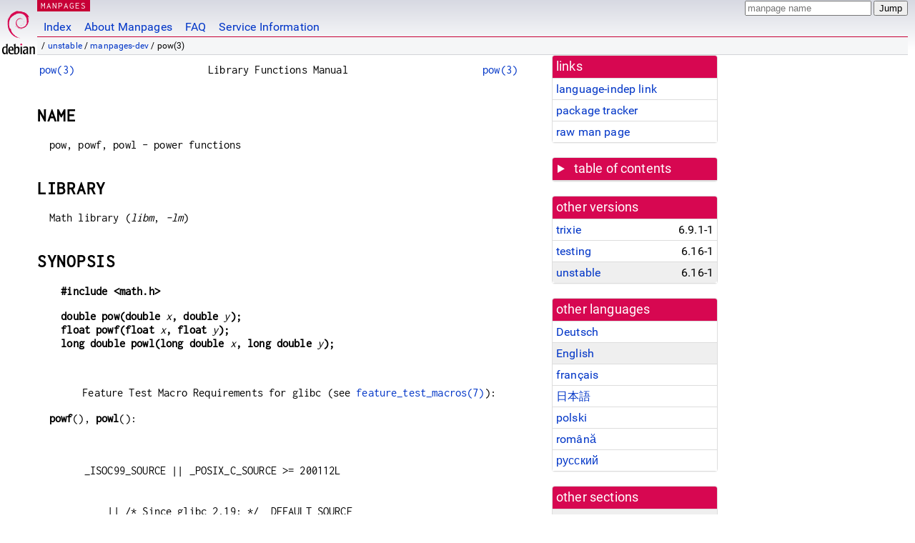

--- FILE ---
content_type: text/html; charset=utf-8
request_url: https://manpages.debian.org/unstable/manpages-dev/pow.3.en.html
body_size: 6502
content:
<!DOCTYPE html>
<html lang="en">
<head>
<meta charset="UTF-8">
<meta name="viewport" content="width=device-width, initial-scale=1.0">
<title>pow(3) — manpages-dev — Debian unstable — Debian Manpages</title>
<style type="text/css">
@font-face {
  font-family: 'Inconsolata';
  src: local('Inconsolata'), url(/Inconsolata.woff2) format('woff2'), url(/Inconsolata.woff) format('woff');
  font-display: swap;
}

@font-face {
  font-family: 'Roboto';
  font-style: normal;
  font-weight: 400;
  src: local('Roboto'), local('Roboto Regular'), local('Roboto-Regular'), url(/Roboto-Regular.woff2) format('woff2'), url(/Roboto-Regular.woff) format('woff');
  font-display: swap;
}

body {
	color: #000;
	background-color: white;
	background-image: linear-gradient(to bottom, #d7d9e2, #fff 70px);
	background-position: 0 0;
	background-repeat: repeat-x;
	font-family: sans-serif;
	font-size: 100%;
	line-height: 1.2;
	letter-spacing: 0.15px;
	margin: 0;
	padding: 0;
}

body > div#header {
	padding: 0 10px 0 52px;
}

#logo {
	position: absolute;
	top: 0;
	left: 0;
	border-left: 1px solid transparent;
	border-right: 1px solid transparent;
	border-bottom: 1px solid transparent;
	width: 50px;
	height: 5.07em;
	min-height: 65px;
}

#logo a {
	display: block;
	height: 100%;
}

#logo img {
	margin-top: 5px;
	position: absolute;
	bottom: 0.3em;
	overflow: auto;
	border: 0;
}

p.section {
	margin: 0;
	padding: 0 5px 0 5px;
	font-size: 13px;
	line-height: 16px;
	color: white;
	letter-spacing: 0.08em;
	position: absolute;
	top: 0px;
	left: 52px;
	background-color: #c70036;
}

p.section a {
	color: white;
	text-decoration: none;
}

.hidecss {
	display: none;
}

#searchbox {
	text-align:left;
	line-height: 1;
	margin: 0 10px 0 0.5em;
	padding: 1px 0 1px 0;
	position: absolute;
	top: 0;
	right: 0;
	font-size: .75em;
}

#navbar {
	border-bottom: 1px solid #c70036;
}

#navbar ul {
	margin: 0;
	padding: 0;
	overflow: hidden;
}

#navbar li {
	list-style: none;
	float: left;
}

#navbar a {
	display: block;
	padding: 1.75em .5em .25em .5em;
	color: #0035c7;
	text-decoration: none;
	border-left: 1px solid transparent;
	border-right: 1px solid transparent;
}

#navbar a:hover
, #navbar a:visited:hover {
	background-color: #f5f6f7;
	border-left: 1px solid  #d2d3d7;
	border-right: 1px solid #d2d3d7;
	text-decoration: underline;
}

a:link {
	color: #0035c7;
}

a:visited {
	color: #54638c;
}

#breadcrumbs {
	line-height: 2;
	min-height: 20px;
	margin: 0;
	padding: 0;
	font-size: 0.75em;
	background-color: #f5f6f7;
	border-bottom: 1px solid #d2d3d7;
}

#breadcrumbs:before {
	margin-left: 0.5em;
	margin-right: 0.5em;
}

#content {
    margin: 0 10px 0 52px;
    display: flex;
    flex-direction: row;
    word-wrap: break-word;
}

.paneljump {
    background-color: #d70751;
    padding: 0.5em;
    border-radius: 3px;
    margin-right: .5em;
    display: none;
}

.paneljump a,
.paneljump a:visited,
.paneljump a:hover,
.paneljump a:focus {
    color: white;
}

@media all and (max-width: 800px) {
    #content {
	flex-direction: column;
	margin: 0.5em;
    }
    .paneljump {
	display: block;
    }
}

.panels {
    display: block;
    order: 2;
}

.maincontent {
    width: 100%;
    max-width: 80ch;
    order: 1;
}

.mandoc {
    font-family: monospace;
    font-size: 1.04rem;
}

.mandoc pre {
    white-space: pre-wrap;
}

body > div#footer {
	border: 1px solid #dfdfe0;
	border-left: 0;
	border-right: 0;
	background-color: #f5f6f7;
	padding: 1em;
	margin: 1em 10px 0 52px;
	font-size: 0.75em;
	line-height: 1.5em;
}

hr {
	border-top: 1px solid #d2d3d7;
	border-bottom: 1px solid white;
	border-left: 0;
	border-right: 0;
	margin: 1.4375em 0 1.5em 0;
	height: 0;
	background-color: #bbb;
}

#content p {
    padding-left: 1em;
}

 

a, a:hover, a:focus, a:visited {
    color: #0530D7;
    text-decoration: none;
}

 
.panel {
  padding: 15px;
  margin-bottom: 20px;
  background-color: #ffffff;
  border: 1px solid #dddddd;
  border-radius: 4px;
  -webkit-box-shadow: 0 1px 1px rgba(0, 0, 0, 0.05);
          box-shadow: 0 1px 1px rgba(0, 0, 0, 0.05);
}

.panel-heading, .panel details {
  margin: -15px -15px 0px;
  background-color: #d70751;
  border-bottom: 1px solid #dddddd;
  border-top-right-radius: 3px;
  border-top-left-radius: 3px;
}

.panel-heading, .panel summary {
  padding: 5px 5px;
  font-size: 17.5px;
  font-weight: 500;
  color: #ffffff;
  outline-style: none;
}

.panel summary {
    padding-left: 7px;
}

summary, details {
    display: block;
}

.panel details ul {
  margin: 0;
}

.panel-footer {
  padding: 5px 5px;
  margin: 15px -15px -15px;
  background-color: #f5f5f5;
  border-top: 1px solid #dddddd;
  border-bottom-right-radius: 3px;
  border-bottom-left-radius: 3px;
}
.panel-info {
  border-color: #bce8f1;
}

.panel-info .panel-heading {
  color: #3a87ad;
  background-color: #d9edf7;
  border-color: #bce8f1;
}


.list-group {
  padding-left: 0;
  margin-bottom: 20px;
  background-color: #ffffff;
}

.list-group-item {
  position: relative;
  display: block;
  padding: 5px 5px 5px 5px;
  margin-bottom: -1px;
  border: 1px solid #dddddd;
}

.list-group-item > .list-item-key {
  min-width: 27%;
  display: inline-block;
}
.list-group-item > .list-item-key.versions-repository {
  min-width: 40%;
}
.list-group-item > .list-item-key.versioned-links-version {
  min-width: 40%
}


.versioned-links-icon {
  margin-right: 2px;
}
.versioned-links-icon a {
  color: black;
}
.versioned-links-icon a:hover {
  color: blue;
}
.versioned-links-icon-inactive {
  opacity: 0.5;
}

.list-group-item:first-child {
  border-top-right-radius: 4px;
  border-top-left-radius: 4px;
}

.list-group-item:last-child {
  margin-bottom: 0;
  border-bottom-right-radius: 4px;
  border-bottom-left-radius: 4px;
}

.list-group-item-heading {
  margin-top: 0;
  margin-bottom: 5px;
}

.list-group-item-text {
  margin-bottom: 0;
  line-height: 1.3;
}

.list-group-item:hover {
  background-color: #f5f5f5;
}

.list-group-item.active a {
  z-index: 2;
}

.list-group-item.active {
  background-color: #efefef;
}

.list-group-flush {
  margin: 15px -15px -15px;
}
.panel .list-group-flush {
  margin-top: -1px;
}

.list-group-flush .list-group-item {
  border-width: 1px 0;
}

.list-group-flush .list-group-item:first-child {
  border-top-right-radius: 0;
  border-top-left-radius: 0;
}

.list-group-flush .list-group-item:last-child {
  border-bottom: 0;
}

 

.panel {
float: right;
clear: right;
min-width: 200px;
}

.toc {
     
    width: 200px;
}

.toc li {
    font-size: 98%;
    letter-spacing: 0.02em;
    display: flex;
}

.otherversions {
     
    width: 200px;
}

.otherversions li,
.otherlangs li {
    display: flex;
}

.otherversions a,
.otherlangs a {
    flex-shrink: 0;
}

.pkgversion,
.pkgname,
.toc a {
    text-overflow: ellipsis;
    overflow: hidden;
    white-space: nowrap;
}

.pkgversion,
.pkgname {
    margin-left: auto;
    padding-left: 1em;
}

 

.mandoc {
     
    overflow: hidden;
    margin-top: .5em;
    margin-right: 45px;
}
table.head, table.foot {
    width: 100%;
}
.head-vol {
    text-align: center;
}
.head-rtitle {
    text-align: right;
}

 
.spacer, .Pp {
    min-height: 1em;
}

pre {
    margin-left: 2em;
}

.anchor {
    margin-left: .25em;
    visibility: hidden;
}

h1:hover .anchor,
h2:hover .anchor,
h3:hover .anchor,
h4:hover .anchor,
h5:hover .anchor,
h6:hover .anchor {
    visibility: visible;
}

h1, h2, h3, h4, h5, h6 {
    letter-spacing: .07em;
    margin-top: 1.5em;
    margin-bottom: .35em;
}

h1 {
    font-size: 150%;
}

h2 {
    font-size: 125%;
}

@media print {
    #header, #footer, .panel, .anchor, .paneljump {
	display: none;
    }
    #content {
	margin: 0;
    }
    .mandoc {
	margin: 0;
    }
}

 
 

.Bd { }
.Bd-indent {	margin-left: 3.8em; }

.Bl-bullet {	list-style-type: disc;
		padding-left: 1em; }
.Bl-bullet > li { }
.Bl-dash {	list-style-type: none;
		padding-left: 0em; }
.Bl-dash > li:before {
		content: "\2014  "; }
.Bl-item {	list-style-type: none;
		padding-left: 0em; }
.Bl-item > li { }
.Bl-compact > li {
		margin-top: 0em; }

.Bl-enum {	padding-left: 2em; }
.Bl-enum > li { }
.Bl-compact > li {
		margin-top: 0em; }

.Bl-diag { }
.Bl-diag > dt {
		font-style: normal;
		font-weight: bold; }
.Bl-diag > dd {
		margin-left: 0em; }
.Bl-hang { }
.Bl-hang > dt { }
.Bl-hang > dd {
		margin-left: 5.5em; }
.Bl-inset { }
.Bl-inset > dt { }
.Bl-inset > dd {
		margin-left: 0em; }
.Bl-ohang { }
.Bl-ohang > dt { }
.Bl-ohang > dd {
		margin-left: 0em; }
.Bl-tag {	margin-left: 5.5em; }
.Bl-tag > dt {
		float: left;
		margin-top: 0em;
		margin-left: -5.5em;
		padding-right: 1.2em;
		vertical-align: top; }
.Bl-tag > dd {
		clear: both;
		width: 100%;
		margin-top: 0em;
		margin-left: 0em;
		vertical-align: top;
		overflow: auto; }
.Bl-compact > dt {
		margin-top: 0em; }

.Bl-column { }
.Bl-column > tbody > tr { }
.Bl-column > tbody > tr > td {
		margin-top: 1em; }
.Bl-compact > tbody > tr > td {
		margin-top: 0em; }

.Rs {		font-style: normal;
		font-weight: normal; }
.RsA { }
.RsB {		font-style: italic;
		font-weight: normal; }
.RsC { }
.RsD { }
.RsI {		font-style: italic;
		font-weight: normal; }
.RsJ {		font-style: italic;
		font-weight: normal; }
.RsN { }
.RsO { }
.RsP { }
.RsQ { }
.RsR { }
.RsT {		text-decoration: underline; }
.RsU { }
.RsV { }

.eqn { }
.tbl { }

.HP {		margin-left: 3.8em;
		text-indent: -3.8em; }

 

table.Nm { }
code.Nm {	font-style: normal;
		font-weight: bold;
		font-family: inherit; }
.Fl {		font-style: normal;
		font-weight: bold;
		font-family: inherit; }
.Cm {		font-style: normal;
		font-weight: bold;
		font-family: inherit; }
.Ar {		font-style: italic;
		font-weight: normal; }
.Op {		display: inline; }
.Ic {		font-style: normal;
		font-weight: bold;
		font-family: inherit; }
.Ev {		font-style: normal;
		font-weight: normal;
		font-family: monospace; }
.Pa {		font-style: italic;
		font-weight: normal; }

 

.Lb { }
code.In {	font-style: normal;
		font-weight: bold;
		font-family: inherit; }
a.In { }
.Fd {		font-style: normal;
		font-weight: bold;
		font-family: inherit; }
.Ft {		font-style: italic;
		font-weight: normal; }
.Fn {		font-style: normal;
		font-weight: bold;
		font-family: inherit; }
.Fa {		font-style: italic;
		font-weight: normal; }
.Vt {		font-style: italic;
		font-weight: normal; }
.Va {		font-style: italic;
		font-weight: normal; }
.Dv {		font-style: normal;
		font-weight: normal;
		font-family: monospace; }
.Er {		font-style: normal;
		font-weight: normal;
		font-family: monospace; }

 

.An { }
.Lk { }
.Mt { }
.Cd {		font-style: normal;
		font-weight: bold;
		font-family: inherit; }
.Ad {		font-style: italic;
		font-weight: normal; }
.Ms {		font-style: normal;
		font-weight: bold; }
.St { }
.Ux { }

 

.Bf {		display: inline; }
.No {		font-style: normal;
		font-weight: normal; }
.Em {		font-style: italic;
		font-weight: normal; }
.Sy {		font-style: normal;
		font-weight: bold; }
.Li {		font-style: normal;
		font-weight: normal;
		font-family: monospace; }
body {
  font-family: 'Roboto', sans-serif;
}

.mandoc, .mandoc pre, .mandoc code, p.section {
  font-family: 'Inconsolata', monospace;
}

</style>
<link rel="search" title="Debian manpages" type="application/opensearchdescription+xml" href="/opensearch.xml">
<link rel="alternate" href="/unstable/manpages-de-dev/pow.3.de.html" hreflang="de">
<link rel="alternate" href="/unstable/manpages-dev/pow.3.en.html" hreflang="en">
<link rel="alternate" href="/unstable/manpages-fr-dev/pow.3.fr.html" hreflang="fr">
<link rel="alternate" href="/unstable/manpages-ja-dev/pow.3.ja.html" hreflang="ja">
<link rel="alternate" href="/unstable/manpages-pl-dev/pow.3.pl.html" hreflang="pl">
<link rel="alternate" href="/unstable/manpages-ro-dev/pow.3.ro.html" hreflang="ro">
<link rel="alternate" href="/unstable/manpages-ru-dev/pow.3.ru.html" hreflang="ru">
</head>
<body>
<div id="header">
   <div id="upperheader">
   <div id="logo">
  <a href="https://www.debian.org/" title="Debian Home"><img src="/openlogo-50.svg" alt="Debian" width="50" height="61"></a>
  </div>
  <p class="section"><a href="/">MANPAGES</a></p>
  <div id="searchbox">
    <form action="https://dyn.manpages.debian.org/jump" method="get">
      <input type="hidden" name="suite" value="unstable">
      <input type="hidden" name="binarypkg" value="manpages-dev">
      <input type="hidden" name="section" value="3">
      <input type="hidden" name="language" value="en">
      <input type="text" name="q" placeholder="manpage name" required>
      <input type="submit" value="Jump">
    </form>
  </div>
 </div>
<div id="navbar">
<p class="hidecss"><a href="#content">Skip Quicknav</a></p>
<ul>
   <li><a href="/">Index</a></li>
   <li><a href="/about.html">About Manpages</a></li>
   <li><a href="/faq.html">FAQ</a></li>
   <li><a href="https://wiki.debian.org/manpages.debian.org">Service Information</a></li>
</ul>
</div>
   <p id="breadcrumbs">&nbsp;
     
     &#x2F; <a href="/contents-unstable.html">unstable</a>
     
     
     
     &#x2F; <a href="/unstable/manpages-dev/index.html">manpages-dev</a>
     
     
     
     &#x2F; pow(3)
     
     </p>
</div>
<div id="content">


<div class="panels" id="panels">
<div class="panel" role="complementary">
<div class="panel-heading" role="heading">
links
</div>
<div class="panel-body">
<ul class="list-group list-group-flush">
<li class="list-group-item">
<a href="/unstable/manpages-dev/pow.3">language-indep link</a>
</li>
<li class="list-group-item">
<a href="https://tracker.debian.org/pkg/manpages-dev">package tracker</a>
</li>
<li class="list-group-item">
<a href="/unstable/manpages-dev/pow.3.en.gz">raw man page</a>
</li>
</ul>
</div>
</div>

<div class="panel toc" role="complementary" style="padding-bottom: 0">
<details>
<summary>
table of contents
</summary>
<div class="panel-body">
<ul class="list-group list-group-flush">

<li class="list-group-item">
  <a class="toclink" href="#NAME" title="NAME">NAME</a>
</li>

<li class="list-group-item">
  <a class="toclink" href="#LIBRARY" title="LIBRARY">LIBRARY</a>
</li>

<li class="list-group-item">
  <a class="toclink" href="#SYNOPSIS" title="SYNOPSIS">SYNOPSIS</a>
</li>

<li class="list-group-item">
  <a class="toclink" href="#DESCRIPTION" title="DESCRIPTION">DESCRIPTION</a>
</li>

<li class="list-group-item">
  <a class="toclink" href="#RETURN_VALUE" title="RETURN VALUE">RETURN VALUE</a>
</li>

<li class="list-group-item">
  <a class="toclink" href="#ERRORS" title="ERRORS">ERRORS</a>
</li>

<li class="list-group-item">
  <a class="toclink" href="#ATTRIBUTES" title="ATTRIBUTES">ATTRIBUTES</a>
</li>

<li class="list-group-item">
  <a class="toclink" href="#STANDARDS" title="STANDARDS">STANDARDS</a>
</li>

<li class="list-group-item">
  <a class="toclink" href="#HISTORY" title="HISTORY">HISTORY</a>
</li>

<li class="list-group-item">
  <a class="toclink" href="#BUGS" title="BUGS">BUGS</a>
</li>

<li class="list-group-item">
  <a class="toclink" href="#SEE_ALSO" title="SEE ALSO">SEE ALSO</a>
</li>

</ul>
</div>
</details>
</div>

<div class="panel otherversions" role="complementary">
<div class="panel-heading" role="heading">
other versions
</div>
<div class="panel-body">
<ul class="list-group list-group-flush">

<li class="list-group-item">
<a href="/trixie/manpages-dev/pow.3.en.html">trixie</a> <span class="pkgversion" title="6.9.1-1">6.9.1-1</span>
</li>

<li class="list-group-item">
<a href="/testing/manpages-dev/pow.3.en.html">testing</a> <span class="pkgversion" title="6.16-1">6.16-1</span>
</li>

<li class="list-group-item active">
<a href="/unstable/manpages-dev/pow.3.en.html">unstable</a> <span class="pkgversion" title="6.16-1">6.16-1</span>
</li>

</ul>
</div>
</div>


<div class="panel otherlangs" role="complementary">
<div class="panel-heading" role="heading">
other languages
</div>
<div class="panel-body">
<ul class="list-group list-group-flush">

<li class="list-group-item">
<a href="/unstable/manpages-de-dev/pow.3.de.html" title="German (de)">Deutsch</a>

</li>

<li class="list-group-item active">
<a href="/unstable/manpages-dev/pow.3.en.html" title="English (en)">English</a>

</li>

<li class="list-group-item">
<a href="/unstable/manpages-fr-dev/pow.3.fr.html" title="French (fr)">français</a>

</li>

<li class="list-group-item">
<a href="/unstable/manpages-ja-dev/pow.3.ja.html" title="Japanese (ja)">日本語</a>

</li>

<li class="list-group-item">
<a href="/unstable/manpages-pl-dev/pow.3.pl.html" title="Polish (pl)">polski</a>

</li>

<li class="list-group-item">
<a href="/unstable/manpages-ro-dev/pow.3.ro.html" title="Romanian (ro)">română</a>

</li>

<li class="list-group-item">
<a href="/unstable/manpages-ru-dev/pow.3.ru.html" title="Russian (ru)">русский</a>

</li>

</ul>
</div>
</div>



<div class="panel" role="complementary">
<div class="panel-heading" role="heading">
other sections
</div>
<div class="panel-body">
<ul class="list-group list-group-flush">

<li class="list-group-item active">
<a href="/unstable/manpages-dev/pow.3.en.html">3 (<span title="Library calls (functions within program libraries)">libfuncs</span>)</a>
</li>

<li class="list-group-item">
<a href="/unstable/opengl-4-man-doc/pow.3g.en.html">3g (<span title="Library calls (functions within program libraries)">libfuncs</span>)</a>
</li>

<li class="list-group-item">
<a href="/unstable/avr-libc/pow.3avr.en.html">3avr (<span title="Library calls (functions within program libraries)">libfuncs</span>)</a>
</li>

<li class="list-group-item">
<a href="/unstable/opencl-1.2-man-doc/pow.3clc.en.html">3clc (<span title="Library calls (functions within program libraries)">libfuncs</span>)</a>
</li>

</ul>
</div>
</div>



</div>

<div class="maincontent">
<p class="paneljump"><a href="#panels">Scroll to navigation</a></p>
<div class="mandoc">
<table class="head">
  <tbody><tr>
    <td class="head-ltitle"><a href="/unstable/manpages-dev/pow.3.en.html">pow(3)</a></td>
    <td class="head-vol">Library Functions Manual</td>
    <td class="head-rtitle"><a href="/unstable/manpages-dev/pow.3.en.html">pow(3)</a></td>
  </tr>
</tbody></table>
<div class="manual-text">
<section class="Sh">
<h1 class="Sh" id="NAME">NAME<a class="anchor" href="#NAME">¶</a></h1>
<p class="Pp">pow, powf, powl - power functions</p>
</section>
<section class="Sh">
<h1 class="Sh" id="LIBRARY">LIBRARY<a class="anchor" href="#LIBRARY">¶</a></h1>
<p class="Pp">Math library (<i>libm</i>, <i>-lm</i>)</p>
</section>
<section class="Sh">
<h1 class="Sh" id="SYNOPSIS">SYNOPSIS<a class="anchor" href="#SYNOPSIS">¶</a></h1>
<pre><b>#include &lt;math.h&gt;</b></pre>
<pre><b>double pow(double </b><i>x</i><b>, double </b><i>y</i><b>);</b>
<b>float powf(float </b><i>x</i><b>, float </b><i>y</i><b>);</b>
<b>long double powl(long double </b><i>x</i><b>, long double </b><i>y</i><b>);</b></pre>
<p class="Pp"></p>
<div class="Bd-indent">Feature Test Macro Requirements for glibc (see
  <a href="/unstable/manpages/feature_test_macros.7.en.html">feature_test_macros(7)</a>):</div>
<p class="Pp"><b>powf</b>(), <b>powl</b>():</p>
<pre><br/>
    _ISOC99_SOURCE || _POSIX_C_SOURCE &gt;= 200112L
<br/>
        || /* Since glibc 2.19: */ _DEFAULT_SOURCE
<br/>
        || /* glibc &lt;= 2.19: */ _BSD_SOURCE || _SVID_SOURCE</pre>
</section>
<section class="Sh">
<h1 class="Sh" id="DESCRIPTION">DESCRIPTION<a class="anchor" href="#DESCRIPTION">¶</a></h1>
<p class="Pp">These functions return the value of <i>x</i> raised to the power
    of <i>y</i>.</p>
</section>
<section class="Sh">
<h1 class="Sh" id="RETURN_VALUE">RETURN VALUE<a class="anchor" href="#RETURN_VALUE">¶</a></h1>
<p class="Pp">On success, these functions return the value of <i>x</i> to the
    power of <i>y</i>.</p>
<p class="Pp">If the result overflows, a range error occurs, and the functions
    return <b>HUGE_VAL</b>, <b>HUGE_VALF</b>, or <b>HUGE_VALL</b>, respectively,
    with the mathematically correct sign.</p>
<p class="Pp">If result underflows, and is not representable, a range error
    occurs, and 0.0 with the appropriate sign is returned.</p>
<p class="Pp">If <i>x</i> is +0 or -0, and <i>y</i> is an odd integer less than
    0, a pole error occurs and <b>HUGE_VAL</b>, <b>HUGE_VALF</b>, or
    <b>HUGE_VALL</b>, is returned, with the same sign as <i>x</i>.</p>
<p class="Pp">If <i>x</i> is +0 or -0, and <i>y</i> is less than 0 and not an
    odd integer, a pole error occurs and +<b>HUGE_VAL</b>, +<b>HUGE_VALF</b>, or
    +<b>HUGE_VALL</b>, is returned.</p>
<p class="Pp">If <i>x</i> is +0 (-0), and <i>y</i> is an odd integer greater
    than 0, the result is +0 (-0).</p>
<p class="Pp">If <i>x</i> is 0, and <i>y</i> greater than 0 and not an odd
    integer, the result is +0.</p>
<p class="Pp">If <i>x</i> is -1, and <i>y</i> is positive infinity or negative
    infinity, the result is 1.0.</p>
<p class="Pp">If <i>x</i> is +1, the result is 1.0 (even if <i>y</i> is a
  NaN).</p>
<p class="Pp">If <i>y</i> is 0, the result is 1.0 (even if <i>x</i> is a
  NaN).</p>
<p class="Pp">If <i>x</i> is a finite value less than 0, and <i>y</i> is a
    finite noninteger, a domain error occurs, and a NaN is returned.</p>
<p class="Pp">If the absolute value of <i>x</i> is less than 1, and <i>y</i> is
    negative infinity, the result is positive infinity.</p>
<p class="Pp">If the absolute value of <i>x</i> is greater than 1, and <i>y</i>
    is negative infinity, the result is +0.</p>
<p class="Pp">If the absolute value of <i>x</i> is less than 1, and <i>y</i> is
    positive infinity, the result is +0.</p>
<p class="Pp">If the absolute value of <i>x</i> is greater than 1, and <i>y</i>
    is positive infinity, the result is positive infinity.</p>
<p class="Pp">If <i>x</i> is negative infinity, and <i>y</i> is an odd integer
    less than 0, the result is -0.</p>
<p class="Pp">If <i>x</i> is negative infinity, and <i>y</i> less than 0 and not
    an odd integer, the result is +0.</p>
<p class="Pp">If <i>x</i> is negative infinity, and <i>y</i> is an odd integer
    greater than 0, the result is negative infinity.</p>
<p class="Pp">If <i>x</i> is negative infinity, and <i>y</i> greater than 0 and
    not an odd integer, the result is positive infinity.</p>
<p class="Pp">If <i>x</i> is positive infinity, and <i>y</i> less than 0, the
    result is +0.</p>
<p class="Pp">If <i>x</i> is positive infinity, and <i>y</i> greater than 0, the
    result is positive infinity.</p>
<p class="Pp">Except as specified above, if <i>x</i> or <i>y</i> is a NaN, the
    result is a NaN.</p>
</section>
<section class="Sh">
<h1 class="Sh" id="ERRORS">ERRORS<a class="anchor" href="#ERRORS">¶</a></h1>
<p class="Pp">See <a href="/unstable/manpages/math_error.7.en.html">math_error(7)</a> for information on how to determine
    whether an error has occurred when calling these functions.</p>
<p class="Pp">The following errors can occur:</p>
<dl class="Bl-tag">
  <dt id="Domain"><a class="permalink" href="#Domain">Domain error: <i>x</i> is
    negative, and <i>y</i> is a finite noninteger</a></dt>
  <dd><i>errno</i> is set to <b>EDOM</b>. An invalid floating-point exception
      (<b>FE_INVALID</b>) is raised.</dd>
  <dt id="Pole"><a class="permalink" href="#Pole">Pole error: <i>x</i> is zero,
    and <i>y</i> is negative</a></dt>
  <dd><i>errno</i> is set to <b>ERANGE</b> (but see BUGS). A divide-by-zero
      floating-point exception (<b>FE_DIVBYZERO</b>) is raised.</dd>
  <dt id="Range"><a class="permalink" href="#Range">Range error: the result
    overflows</a></dt>
  <dd><i>errno</i> is set to <b>ERANGE</b>. An overflow floating-point exception
      (<b>FE_OVERFLOW</b>) is raised.</dd>
  <dt id="Range~2"><a class="permalink" href="#Range~2">Range error: the result
    underflows</a></dt>
  <dd><i>errno</i> is set to <b>ERANGE</b>. An underflow floating-point
      exception (<b>FE_UNDERFLOW</b>) is raised.</dd>
</dl>
</section>
<section class="Sh">
<h1 class="Sh" id="ATTRIBUTES">ATTRIBUTES<a class="anchor" href="#ATTRIBUTES">¶</a></h1>
<p class="Pp">For an explanation of the terms used in this section, see
    <a href="/unstable/manpages/attributes.7.en.html">attributes(7)</a>.</p>
<table class="tbl" border="1" style="border-style: solid;">
  <tbody><tr>
    <td><b>Interface</b></td>
    <td><b>Attribute</b></td>
    <td><b>Value</b></td>
  </tr>
  <tr>
    <td>pow (), powf (), powl ()</td>
    <td>Thread safety</td>
    <td>MT-Safe</td>
  </tr>
</tbody></table>
</section>
<section class="Sh">
<h1 class="Sh" id="STANDARDS">STANDARDS<a class="anchor" href="#STANDARDS">¶</a></h1>
<p class="Pp">C11, POSIX.1-2008.</p>
</section>
<section class="Sh">
<h1 class="Sh" id="HISTORY">HISTORY<a class="anchor" href="#HISTORY">¶</a></h1>
<p class="Pp">C99, POSIX.1-2001.</p>
<p class="Pp">The variant returning <i>double</i> also conforms to SVr4, 4.3BSD,
    C89.</p>
</section>
<section class="Sh">
<h1 class="Sh" id="BUGS">BUGS<a class="anchor" href="#BUGS">¶</a></h1>
<section class="Ss">
<h2 class="Ss" id="Historical_bugs_(now_fixed)">Historical bugs (now fixed)<a class="anchor" href="#Historical_bugs_(now_fixed)">¶</a></h2>
<p class="Pp">Before glibc 2.28, on some architectures (e.g., x86-64)
    <b>pow</b>() may be more than 10,000 times slower for some inputs than for
    other nearby inputs. This affects only <b>pow</b>(), and not <b>powf</b>()
    nor <b>powl</b>(). This problem was fixed in glibc 2.28.</p>
<p class="Pp">A number of bugs in the glibc implementation of <b>pow</b>() were
    fixed in glibc 2.16.</p>
<p class="Pp">In glibc 2.9 and earlier, when a pole error occurs, <i>errno</i>
    is set to <b>EDOM</b> instead of the POSIX-mandated <b>ERANGE</b>. Since
    glibc 2.10, glibc does the right thing.</p>
<p class="Pp">In glibc 2.3.2 and earlier, when an overflow or underflow error
    occurs, glibc&#39;s <b>pow</b>() generates a bogus invalid floating-point
    exception (<b>FE_INVALID</b>) in addition to the overflow or underflow
    exception.</p>
</section>
</section>
<section class="Sh">
<h1 class="Sh" id="SEE_ALSO">SEE ALSO<a class="anchor" href="#SEE_ALSO">¶</a></h1>
<p class="Pp"><a href="/unstable/manpages-dev/cbrt.3.en.html">cbrt(3)</a>, <a href="/unstable/manpages-dev/cpow.3.en.html">cpow(3)</a>, <a href="/unstable/manpages-dev/sqrt.3.en.html">sqrt(3)</a></p>
</section>
</div>
<table class="foot">
  <tbody><tr>
    <td class="foot-date">2025-05-17</td>
    <td class="foot-os">Linux man-pages 6.16</td>
  </tr>
</tbody></table>
</div>

</div>
</div>
<div id="footer">

<p><table>
<tr>
<td>
Source file:
</td>
<td>
pow.3.en.gz (from <a href="http://snapshot.debian.org/package/manpages/6.16-1/">manpages-dev 6.16-1</a>)
</td>
</tr>

<tr>
<td>
Source last updated:
</td>
<td>
2025-11-02T20:55:41Z
</td>
</tr>

<tr>
<td>
Converted to HTML:
</td>
<td>
2025-12-30T11:41:30Z
</td>
</tr>
</table></p>

<hr>
<div id="fineprint">
<p>debiman HEAD, see <a
href="https://github.com/Debian/debiman/">github.com/Debian/debiman</a>.
Found a problem? See the <a href="/faq.html">FAQ</a>.</p>
</div>
</div>

<script type="application/ld+json">
"{\"@context\":\"http://schema.org\",\"@type\":\"BreadcrumbList\",\"itemListElement\":[{\"@type\":\"ListItem\",\"position\":1,\"item\":{\"@type\":\"Thing\",\"@id\":\"/contents-unstable.html\",\"name\":\"unstable\"}},{\"@type\":\"ListItem\",\"position\":2,\"item\":{\"@type\":\"Thing\",\"@id\":\"/unstable/manpages-dev/index.html\",\"name\":\"manpages-dev\"}},{\"@type\":\"ListItem\",\"position\":3,\"item\":{\"@type\":\"Thing\",\"@id\":\"\",\"name\":\"pow(3)\"}}]}"
</script>
